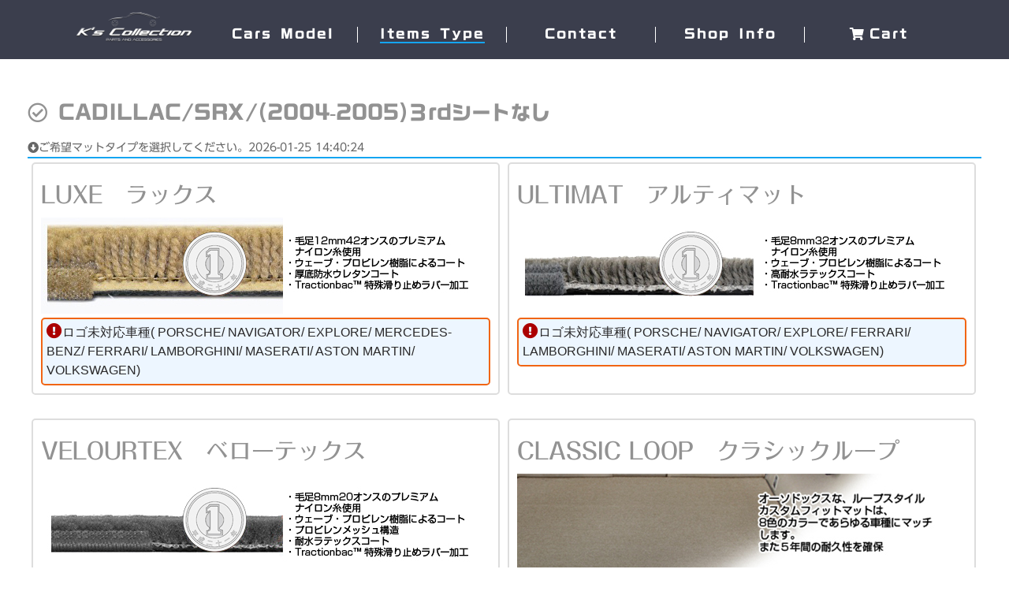

--- FILE ---
content_type: text/html
request_url: http://mats.ks-collection.net/cgi-bin/items_mat.cgi?cid=558&mk=SRX&gnrat=1
body_size: 9369
content:
<!DOCTYPE html>
<html lang="ja">
<head>
<meta charset="UTF-8" />
<meta name="keywords" content="アメ車,LLOYD MATS,ロイドマット,ポルシェ・ライセンス・マット,FLOOR MATS,フロアマット,ポルシェ,PORSCHE ,コルベット,エスカレード,ハマー,カマロ,フェラーリ,FERRARI,ランボルギーニ,LAMBORGHINI,マセラティ" />
<meta name="description" content="アメリカロイド社フロアマットの日本向け販売専用サイト(ライセンスロゴ入りフロアマット)" />
<title>車種一覧ーアメ車ロイドフロアマットLLOYD FLOOR MATS - K's COLLECTION(ケイズコレクション)</title>
<meta name="viewport" content="width=device-width,initial-scale=1.0,minimum-scale=1.0,maximum-scale=1.0,user-scalable=no">
<link rel="shortcut icon" href="../favicon.ico" />
<!--[if lt IE 9]><script src="http://html5shiv.googlecode.com/svn/trunk/html5.js"></script><![endif]-->

<link rel="stylesheet" href="../css/base.css" media="screen,projection" />
<link rel="stylesheet" href="../css/contents.css?20200729" media="screen,projection" />
<link rel="stylesheet" href="https://use.fontawesome.com/releases/v5.6.3/css/all.css">

<link rel="stylesheet" href="../css/aos.css" />
<link rel="stylesheet" href="../css/iziModal.min.css" />
<link href="../css/lightcase.css" rel="stylesheet" />


<script src="//ajax.googleapis.com/ajax/libs/jquery/1.11.1/jquery.min.js"></script>
<script src="../js/common.js"></script>
<script src="../js/iziModal.min.js" type="text/javascript"></script>
<script src="../js/lightcase.js"></script>
<script type="text/javascript" src="../js/jquery.events.touch.min.js"></script>

<script type="text/javascript" src="//webfonts.sakura.ne.jp/js/sakura.js"></script>

<script type="text/javascript">
$(function() {
	$(document).on('click', '.open-options', function(event) {
  		event.preventDefault();
  		$('.iziModal_group').iziModal('open');
	});
    $(".iziModal_group").iziModal({
      group: "group01",
      loop: true,
      headerColor: '#1d334a',
    });
  })

	jQuery(document).ready(function($) {
	$('a[data-rel^=lightcase]').lightcase({
	transition: 'scrollBottom',
	showSequenceInfo: false,
	showCaption: true,
	swipe: true,
	showTitle:true
	});
	});

//*IE様ラジオボタンチェック*/
$(function () {

		$('.typeclickarea').click(function () {
			if ($(this).children().prop('checked')) {
			$(this).parent().addClass('on');
			}else{
			$(this).parent().removeClass('on');
			}
		});

		$('.logoclickarea').click(function () {
			$('.logo_list > .logo_box').removeClass('on');
			$(this).parent().addClass('on');
		});
		$('.logoclickarea_sm').click(function () {
			$('.logo_list_sm > .logo_box').removeClass('on');
			$(this).parent().addClass('on');
		});
		$('.string_box').click(function () {
			$(this).next().prop("checked",true);
			$('.string_box').removeClass('on');
			$(this).addClass('on');
		});
		$('.string_box img').click(function () {
			$('.string_box').removeClass('on');
			$(this).prev().prop("checked",true);
		});
		$('.string_box_sm').click(function () {
			$(this).next().prop("checked",true);
			$('.string_box_sm').removeClass('on');
			$(this).addClass('on');
		});

});



    </script>

<!-- Global site tag (gtag.js) - Google Analytics -->
<script async src="https://www.googletagmanager.com/gtag/js?id=UA-43436426-1"></script>
<script>
  window.dataLayer = window.dataLayer || [];
  function gtag(){dataLayer.push(arguments);}
  gtag('js', new Date());

  gtag('config', 'UA-43436426-1');
</script>


</head>
<body>
<!--下部コンテンツ -->
<section id="contents_second">

<div class="navi smt">
<div id="nav-toggle">
	<div>
		<span></span>
		<span></span>
		<span></span>
	</div>
</div>

<div id="gloval-nav">
	<nav>
		<ul>
			<li><a href="../">HOME</a></li>
			<li><a class="close-toggle" href="../#topspace" onclick="gtag('config', 'UA-43436426-1', {'page_path': '/index.html#CarsModel','page_title': 'Cars Model'});">Cars Model</a></li>
			<li><a class="close-toggle" href="../#Itemtype" onclick="gtag('config', 'UA-43436426-1', {'page_path': '/index.html#ItemsType','page_title': 'Items Type'});">Items Type</a></li>
			<li><a href="" class="trigger-contact">Contact</a></li>
			<li><a href="../shop.html">Shop Info</a></li>
			<li><a href="./items_mat.cgi?mode=lkcart"><i class="fas fa-shopping-cart"></i>Cart</a></li>
			<li><a href="../privacy.html">Privacy policy</a></li>
			<li><a href="../tradelaw.html">Act on Specified Commercial Transactions</a></li>
		</ul>
	</nav>
</div><!-- /#gloval-nav -->
</div><!--navi-smt-->

<div class="navi pc fixed">
<ul>
<li class="menu navilogo"><a href="../"><img src="../images/logo.png" alt="K's Collection"></a></li>
<li class="menu"><a href="../#topspace" onclick="gtag('config', 'UA-43436426-1', {'page_path': '/index.html#CarsModel','page_title': 'Cars Model'});">Cars Model</a></li>
<li class="line"></li>
<li id="Itemnavi" class="menu on"><a href="../#Itemtop" onclick="gtag('config', 'UA-43436426-1', {'page_path': '/index.html#ItemsType','page_title': 'Items Type'});">Items Type</a></li>
<li class="line"></li>
<li class="menu"><a href="" class="trigger-contact">Contact</a></li>
<li class="line"></li>
<li class="menu"><a href="../shop.html">Shop Info</a></li>
<li class="line"></li>
<li class="menu"><a href="./items_mat.cgi?mode=lkcart"><i class="fas fa-shopping-cart"></i>Cart</a></li>
</ul>
</div><!--navi-->
<div class="main">

<div class="sec_innerbody">

<div class="aos-item" data-aos="fade-right">
<p class="catetitle"><i class="far fa-check-circle"></i>&nbsp;CADILLAC/SRX/(2004-2005)３rdシートなし</p>
<p class="caption"><i class="fas fa-arrow-alt-circle-down"></i>ご希望マットタイプを選択してください。2026-01-25 14:40:24</p>
</div><!--aos-->

<div class="aos-item" data-aos="fade-up">
<div class="mattype_list">
<div class="box">
<a href="././items_mat.cgi?mode=mtype&cid=558&mk=SRX&mat=1&gnrat=1"></a>
<p class="ittem_name typesquare_tags">LUXE　<br class="smt">ラックス</p>
<p class="imgarea"><img src="../images/luxe/img01.jpg"></p>
<p class="caution"><i class="fas fa-exclamation-circle"></i>ロゴ未対応車種( PORSCHE/ NAVIGATOR/ EXPLORE/ MERCEDES-BENZ/ FERRARI/ LAMBORGHINI/ MASERATI/ ASTON MARTIN/ VOLKSWAGEN)</p>
</div>

<div class="box">
<a href="././items_mat.cgi?mode=mtype&cid=558&mk=SRX&mat=2&gnrat=1"></a>
<p class="ittem_name typesquare_tags">ULTIMAT　<br class="smt">アルティマット</p>
<p class="imgarea"><img src="../images/ultimat/img01.jpg"></p>
<p class="caution"><i class="fas fa-exclamation-circle"></i>ロゴ未対応車種( PORSCHE/ NAVIGATOR/ EXPLORE/ FERRARI/ LAMBORGHINI/ MASERATI/ ASTON MARTIN/ VOLKSWAGEN)</p>
</div>
</div><!--vehicle_list-->
</div><!--aos-->

<div class="aos-item" data-aos="fade-up">
<div class="mattype_list">
<div class="box">
<a href="././items_mat.cgi?mode=mtype&cid=558&mk=SRX&mat=4&gnrat=1"></a>
<p class="ittem_name typesquare_tags">VELOURTEX　<br class="smt">ベローテックス</p>
<p class="imgarea"><img src="../images/velourtex/img01.jpg"></p>
<p class="caution"><i class="fas fa-exclamation-circle"></i>ロゴ未対応車種( PORSCHE/ NAVIGATOR/ EXPLORE/ FERRARI/ LAMBORGHINI/ MASERATI/ ASTON MARTIN/ VOLKSWAGEN)</p>
</div>

<div class="box">
<a href="././items_mat.cgi?mode=mtype&cid=558&mk=SRX&mat=5&gnrat=1"></a>
<p class="ittem_name typesquare_tags">CLASSIC LOOP　<br class="smt">クラシックループ</p>
<p class="imgarea"><img src="../images/classicloop/img01.jpg"></p>
<p class="caution"><i class="fas fa-exclamation-circle"></i>ロゴ未対応車種( PORSCHE/ CORVETTE C6以降/ CHRYSLER/ DODGE/ EXPLORE/ FERRARI/ LAMBORGHINI/ MASERATI/ ASTON MARTIN/ VOLKSWAGEN)</p>
</div>
</div><!--vehicle_list-->
</div><!--aos-->

<div class="aos-item" data-aos="fade-up">
<div class="mattype_list">
<div class="box">
<a href="././items_mat.cgi?mode=mtype&cid=558&mk=SRX&mat=6&gnrat=1"></a>
<p class="ittem_name typesquare_tags">RUBBERTITE　<br class="smt">ラバータイト</p>
<p class="imgarea"><img src="../images/rubbertite/img01.jpg"></p>
<p class="caution"><i class="fas fa-exclamation-circle"></i>ロゴ未対応</p>
</div>

<div class="box">
<a href="././items_mat.cgi?mode=mtype&cid=558&mk=SRX&mat=7&gnrat=1"></a>
<p class="ittem_name typesquare_tags">PROTECTOR MAT　<br class="smt">プロテクターマット</p>
<p class="imgarea"><img src="../images/protector/img01.jpg"></p>
<p class="caution"><i class="fas fa-exclamation-circle"></i>ロゴ未対応</p>
</div>
</div><!--vehicle_list-->
</div><!--aos-->


</div><!--innerbody-->

</div><!--main-->


<footer>
<div class="aos-item" data-aos="fade-up">
  <div class="movetop" id="movetop"><a href="#contents_second" class="arrow arrowtop">&nbsp;</a></div>
  <div class="footlimk">
	<ul class="txtnavi">
	  <li class="arrow arrright"><a href="../index.html">Home</a></li>
      <li class="arrow arrright"><a href="../privacy.html">Privacy policy</a></li>
      <li class="arrow arrright"><a href="../tradelaw.html">Act on Specified Commercial Transactions</a></li>
	</ul>
  </div>
  <p class="copy">© 2025 K's COLLECTION. All Rights Reserved.</p>
</div><!--aos-->
</footer>

</section>
<script src="../js/aos.js"></script>
<script>
	  AOS.init({
		easing: 'ease-out-back',
				duration: 1000
	  });

$("#modal").iziModal();

</script>


</body>
</html>


--- FILE ---
content_type: text/css
request_url: http://mats.ks-collection.net/css/base.css
body_size: 5864
content:
@charset "utf-8";

*{
margin:0;
padding:0;
}

html {
/*overflow-y: scroll;*/
}




a{
text-decoration:none;
color:#333;
}

a:hover {
text-decoration:none;
color:#999;
}

body, div, dl, dt, dd, ul, ol, li, h1, h2, h3, h4, h5, h6, pre, form, fieldset, input, textarea, p, blockquote, th, td {
margin: 0;	
padding: 0;
}

article, aside, canvas, footer, header, hgroup, nav, section, figure, figcaption { 
display: block;
margin: 0;
padding: 0;
}

address, caption, cite, code, dfn, em, strong, th, var {
font-style: normal;
}

table {
border-collapse: collapse;	
border-spacing: 0;
}

caption, th	{
text-align: left;
}

q:before ,q:after {
content: '';
}

object, embed {
vertical-align: top;
}

hr, legend {
display: none;
}

h1, h2, h3, h4, h5, h6 {
font-size: 100%;
font-weight: normal;
}

img, abbr, acronym, fieldset {
border: 0;
vertical-align: bottom;
}

li {
list-style-type: none;
}

/*------------ fontStyle------------*/
body {

/*font-size: 12px;*/
font-size: 75%;
line-height: 200%;
color:#333;

}

/*-----------------------------------------------------------------------------------------------------------clearfix-----------------*/

.clearfix{ /zoom:1; clear : both;}
.clearfix:after{ content : ''; display : block; clear : both; height:0; }
.clearfix{ overflow:hidden; }

/*--------------------------------------------------------------------------------------------------------------jsMessage----------*/

/*------------ STROPE決済ボタン------------*/

.stripe-button-el {
    overflow: hidden;
    display: inline-block;
    visibility: visible !important;
    background-image: -webkit-linear-gradient(#28a0e5,#015e94);
    background-image: -moz-linear-gradient(#28a0e5,#015e94);
    background-image: -ms-linear-gradient(#28a0e5,#015e94);
    background-image: -o-linear-gradient(#28a0e5,#015e94);
    background-image: -webkit-linear-gradient(#28a0e5,#015e94);
    background-image: -moz-linear-gradient(#28a0e5,#015e94);
    background-image: -ms-linear-gradient(#28a0e5,#015e94);
    background-image: -o-linear-gradient(#28a0e5,#015e94);
    background-image: linear-gradient(#28a0e5,#015e94);
    -webkit-font-smoothing: antialiased;
    border: 0;
    padding: 1px;
    text-decoration: none;
    -webkit-border-radius: 5px;
    -moz-border-radius: 5px;
    -ms-border-radius: 5px;
    -o-border-radius: 5px;
    border-radius: 5px;
    -webkit-box-shadow: 0 1px 0 rgba(0,0,0,0.2);
    -moz-box-shadow: 0 1px 0 rgba(0,0,0,0.2);
    -ms-box-shadow: 0 1px 0 rgba(0,0,0,0.2);
    -o-box-shadow: 0 1px 0 rgba(0,0,0,0.2);
    box-shadow: 0 1px 0 rgba(0,0,0,0.2);
    -webkit-touch-callout: none;
    -webkit-tap-highlight-color: transparent;
    -webkit-user-select: none;
    -moz-user-select: none;
    -ms-user-select: none;
    -o-user-select: none;
    user-select: none;
    cursor: pointer;
    padding: 10px;
    color: #fff;
    font-weight: bold;
}

.stripe-button-el::-moz-focus-inner {
    border: 0;
    padding: 0
}

.stripe-button-el span {
    display: block;
    position: relative;
    padding: 0 12px;
    height: 30px;
    line-height: 30px;
    background: #1275ff;
    background-image: -webkit-linear-gradient(#7dc5ee,#008cdd 85%,#30a2e4);
    background-image: -moz-linear-gradient(#7dc5ee,#008cdd 85%,#30a2e4);
    background-image: -ms-linear-gradient(#7dc5ee,#008cdd 85%,#30a2e4);
    background-image: -o-linear-gradient(#7dc5ee,#008cdd 85%,#30a2e4);
    background-image: -webkit-linear-gradient(#7dc5ee,#008cdd 85%,#30a2e4);
    background-image: -moz-linear-gradient(#7dc5ee,#008cdd 85%,#30a2e4);
    background-image: -ms-linear-gradient(#7dc5ee,#008cdd 85%,#30a2e4);
    background-image: -o-linear-gradient(#7dc5ee,#008cdd 85%,#30a2e4);
    background-image: linear-gradient(#7dc5ee,#008cdd 85%,#30a2e4);
    font-size: 14px;
    color: #fff;
    font-weight: bold;
    font-family: "Helvetica Neue",Helvetica,Arial,sans-serif;
    text-shadow: 0 -1px 0 rgba(0,0,0,0.25);
    -webkit-box-shadow: inset 0 1px 0 rgba(255,255,255,0.25);
    -moz-box-shadow: inset 0 1px 0 rgba(255,255,255,0.25);
    -ms-box-shadow: inset 0 1px 0 rgba(255,255,255,0.25);
    -o-box-shadow: inset 0 1px 0 rgba(255,255,255,0.25);
    box-shadow: inset 0 1px 0 rgba(255,255,255,0.25);
    -webkit-border-radius: 4px;
    -moz-border-radius: 4px;
    -ms-border-radius: 4px;
    -o-border-radius: 4px;
    border-radius: 4px
}

.stripe-button-el:not(:disabled):active,.stripe-button-el.active {
    background: #005d93
}

.stripe-button-el:not(:disabled):active span,.stripe-button-el.active span {
    color: #eee;
    background: #008cdd;
    background-image: -webkit-linear-gradient(#008cdd,#008cdd 85%,#239adf);
    background-image: -moz-linear-gradient(#008cdd,#008cdd 85%,#239adf);
    background-image: -ms-linear-gradient(#008cdd,#008cdd 85%,#239adf);
    background-image: -o-linear-gradient(#008cdd,#008cdd 85%,#239adf);
    background-image: -webkit-linear-gradient(#008cdd,#008cdd 85%,#239adf);
    background-image: -moz-linear-gradient(#008cdd,#008cdd 85%,#239adf);
    background-image: -ms-linear-gradient(#008cdd,#008cdd 85%,#239adf);
    background-image: -o-linear-gradient(#008cdd,#008cdd 85%,#239adf);
    background-image: linear-gradient(#008cdd,#008cdd 85%,#239adf);
    -webkit-box-shadow: inset 0 1px 0 rgba(0,0,0,0.1);
    -moz-box-shadow: inset 0 1px 0 rgba(0,0,0,0.1);
    -ms-box-shadow: inset 0 1px 0 rgba(0,0,0,0.1);
    -o-box-shadow: inset 0 1px 0 rgba(0,0,0,0.1);
    box-shadow: inset 0 1px 0 rgba(0,0,0,0.1)
}

.stripe-button-el:disabled,.stripe-button-el.disabled {
    background: rgba(0,0,0,0.2);
    -webkit-box-shadow: none;
    -moz-box-shadow: none;
    -ms-box-shadow: none;
    -o-box-shadow: none;
    box-shadow: none
}

.stripe-button-el:disabled span,.stripe-button-el.disabled span {
    color: #999;
    background: #f8f9fa;
    text-shadow: 0 1px 0 rgba(255,255,255,0.5)
}


--- FILE ---
content_type: text/css
request_url: http://mats.ks-collection.net/css/contents.css?20200729
body_size: 50891
content:
@charset "UTF-8";

 /*グレイ：#676767*/
 /*ブルー：#15a5f1*/

body{
    font-family: "Lato","Noto Sans JP",sans-serif;
		background-color:#FFF;
		color: #676767;
		font-size:16px;
		line-height:1.5em;
}

 /*コロナウイルス*/
.colona_caution{
    color: #ffffff;
    background-color: #ff0000;
    width: 90%;
    margin: 0 auto;
    margin-bottom: 20px;
    padding: 10px;
}

.fwb{
	font-weight:bold;
}
 /*ポルシェロゴ入れ終了*/
.announce{
    color: #0a224f;
    background-color: #ffffff;
    width: 90%;
    margin: 0 auto;
    margin-bottom: 20px;
    padding: 10px;
    border-top: double 8px #0a224f;
    border-bottom: double 8px #0a224f;
}

@keyframes fade {
   0% { opacity: 0;  transform:scale(0.96);}
 100% { opacity: 1; transform:scale(1);}
}
@-webkit-keyframes fade {
   0% { opacity: 0;  -webkit-transform:scale(0.96);}
 100% { opacity: 1; -webkit-transform:scale(1);}
}
@-ms-keyframes fade {
   0% { opacity: 0;  -ms-transform:scale(0.96,0.96);}
 100% { opacity: 1; -ms-transform:scale(1,1);}
}
@-moz-keyframes fade {
   0% { opacity: 0;  moz-transform:scale(0.96);}
 100% { opacity: 1; moz-transform:scale(1);}
}


@keyframes animationZoom {
100%{ transform:scale(1.1); }         
}

.mt10{margin-top:10px;}.mt15{margin-top:15px;}.mt20{margin-top:20px;}.mt25{margin-top:25px;}.mt30{margin-top:30px;}.mt35{margin-top:35px;}.mt40{margin-top:40px;}.mt45{margin-top:45px;}.mt50{margin-top:50px;}
.mb10{margin-bottom:10px;}.mb15{margin-bottom:15px;}.mb20{margin-bottom:20px;}.mb25{margin-bottom:25px;}.mb30{margin-bottom:30px;}.mb35{margin-bottom:35px;}.mb40{margin-bottom:40px;}.mb45{margin-bottom:45px;}.mb50{margin-bottom:50px;}


.izimodalclose{
	float: right;
	font-size: 33px;
	cursor: pointer;
}



@media print, screen and (min-width: 769px) { 

.smt{
	display:none !important;
  }
 /* トップ下部コンテンツ */

#contents{
	position: relative;
	margin-top: -75px;
	z-index: 5
}

/* 下層 */
#contents_second{
	position: relative;
	z-index: 5
}
/* 下層インナー */
.sec_innerbody{
	width:1210px;
	margin:0 auto;
	margin-top:80px;
	overflow: hidden;
	position:relative;
}

 /* PCナビ */
.navi{
	text-align:center;
	padding-top:15px;
	font-weight:bold;
	height: 60px;
	min-width: 1140px;
	background-color: rgba(11, 14, 33, 0.8);
	z-index: 999;
}
.navi ul li.menu{
	display:inline-block;
	padding:10px 15px;
	width:150px;
	transition: 0.5s;
	color: #FFF;
	font-family: "G2サンセリフ-B";
	cursor:pointer;
	letter-spacing:2px;
}
.navi ul li.menu a{
	color: #FFF;
	position: relative;
	display: inline-block;
  transition: 2s;
}

.navi ul li.menu a:hover{
	color: #15a5f1;
  transition: 0.5s;
}
.navi ul li.menu a::after{
	position: absolute;
  bottom: .5em;
  left: 0;
  content: '';
  width: 100%;
  height: 2px;
  background-color: #FFF;
  opacity: 0;
  transition: 0.5s;
}
.navi ul li.menu a:hover::after {
  bottom: 0;
  opacity: 1;
}

.navi ul li.menu a i{
	margin-right:5px;
}

.navi ul li.on a{
	color: #FFF;
}

.navi ul li.on a::after{
	background-color: #15a5f1;
}


.navi ul li.on a:after{
	bottom: 0;
  opacity: 1;
}

.navi ul li.line{
	display:inline-block;
	width:1px;
	position:relative;
}


.navi ul li.line::after{
	position:absolute;
	right:0;
	top:-15px;
	content:"";
	display: inline-block;
	background: #FFF;
	height: 20px;
	width: 1px;
	margin-left: 0px;
	}

.fixed {
    position: fixed;
    top: 0;
    left: 0;
    width: 100%;
		animation: fade 1s ease-in-out forwards;
		-webkit-animation: fade 1s ease-in-out forwards;
		-ms-animation: fade 1s ease-in-out forwards;
		-moz-animation: fade 1s ease-in-out forwards;
}
ul li.navilogo{
	display:none !important;
}
.fixed > ul li.navilogo{
	display:inline-block !important;
	width: 160px;
}

.fixed ul li.navilogo img{
	width:150px;
	margin-top: -12px;
}


 /* トップメインコンテンツ */
.topmain,
.main{
	overflow: hidden;
}


 /* 車種リスト */
 #contents_second .caption{
 font-size:14px;
 font-family: "UD新ゴ R","UD Shin Go Regular";
 border-bottom: 2px solid #14a5f1;
 margin-top:15px;
} 


 #contents_second .catetitle{
	font-size:25px;
	color:#929292;
	margin-top:50px;
	margin-bottom:20px;
	font-family: "G2サンセリフ-B";
}

 #contents_second .catetitle i.chgcar{
	margin-left:20px;
	font-size:40px;
	border-bottom:3px solid #15a5f1;
}
 #contents_second .catetitle i:hover{
	color:#15a5f1;
 }

.vehicle_list{
	display: inline-flex;
	flex-wrap: wrap;
	margin-bottom:20px;
}
.vehicle_list .box{
	border: 2px solid #ddd;
	border-radius: 5px;
	padding:10px;
	margin:5px;
	width: 267px;
	position:relative;
	transition: .3s;
	
}
.vehicle_list .box a{
	position:absolute;
	top:0;
	left:0;
	width:100%;
	height:100%;
}
	
	
.vehicle_list .box .adjust_car{
	font-family: "G2サンセリフ-B";
}
.vehicle_list .box:hover{
	border: 2px solid #003754;
	box-shadow: 2px 2px 4px grey;
	transition: .3s;
}
.vehicle_list .box .year{
	background-color: #d8d8d8;
	padding: 3px 10px;
	border-radius: 5px;
}
.vehicle_list .box:hover .year{
	background-color: #d8d8d8;
}
.vehicle_list .box:hover .year{
	background-color:#15a5f1;
	color:#fff;
}
.vehicle_list .box span{
	font-family: "UD新ゴ R","UD Shin Go Regular";
}
.vehicle_list .box .memo{
	border: 1px solid #c7c7c7;
	margin-top: 5px;
	padding: 3px;
	background-color: #f3f3f3;
	border-radius: 3px;
	font-family: "丸フォーク R","Maru Folk Regular";
}
.vehicle_list .box .RHD{
	background-color: #cfebff;
}

.vehicle_list .box:hover .memo{
	color:#292929
}

.car_mc_line{
	border-top: 16px solid #f1f1f1;
}


 /* マットタイプリスト */
 
#contents_second .selectmattitle{
	font-size:20px;
	color:#929292;
	margin-top:20px;
	margin-bottom:20px;
	font-family: "G2サンセリフ-B";
}


.mattype_list{
	display: inline-flex;
	flex-wrap: wrap;
	margin-bottom:20px;
}
.mattype_list .box{
	border: 2px solid #ddd;
	border-radius: 5px;
	padding:10px;
	margin:5px;
	width: 570px;
	position:relative;
	transition: .3s;
}
.mattype_list .box a{
	position:absolute;
	top:0;
	left:0;
	width:100%;
	height:100%;
	z-index: 1000;
}
.mattype_list .box .ittem_name {
    font-size: 29px;
    line-height: 2em;
    color: #929292;
		font-family: "フォーク M","Folk Medium";
	transition: .5s;
}
.mattype_list .box:hover .ittem_name{
	color:#15a5f1;
	transition: .5s;
}
.mattype_list .box::before {
    content: '';
    position: absolute;
    top: -2px;
    left: -2px;
    width: 0;
    height: 0;
    border: 3px solid transparent;
}
    
.mattype_list .box::after {
    content: '';
    position: absolute;
    bottom: -2px;
    right: -2px;
    width: 0;
    height: 0;
    border: 3px solid transparent;
}

.mattype_list .box:hover {
    color: #384878;
}
    
.mattype_list .box:hover::before {
    width: 100%;
    height: 100%;
    border-top-color: #384878;
    border-right-color: #384878;
    transition: width .25s ease-out, height .25s ease-out .25s;
    border-radius:5px;
}

.mattype_list .box:hover::after {
    width: 100%;
    height: 100%;
    border-bottom-color: #384878;
    border-left-color: #384878;
    transition: border-color 0s ease-out .5s, width .25s ease-out .5s, height .25s ease-out .75s;
    border-radius:5px;
}

.mattype_list .box .imgarea{
	background-color:#fff;
}
.mattype_list .box .caution{
	background-color: rgba(220, 237, 255, 0.5);
	border: 2px solid #f16514;
	color: #2b2a2a;
	padding: 5px;
	border-radius: 5px;
	margin-top: 5px;
}
.mattype_list .box .caution i{
	font-size:20px;
	color:#ab0000;
}
 
 /* マットカラーリスト */
.aosmatcolor{
	float:left;
}
.msover:hover{
	opacity: 0.7;
}

#lightcase-info{
	width: 99%;
	padding-bottom: 10px;
	padding-left: 10px;
	background-color: rgba(0,0,0,.4);
}

.matcolor_list{
	display: inline-flex;
	flex-wrap: wrap;
	margin-bottom:20px;
}
.matcolor_list .matcolor_box{
	border: 1px solid #ddd;
	border-radius: 5px;
	padding:10px;
	margin:5px;
	width: 210px;
	text-align:center;
	position:relative;
	cursor:pointer;
	transition: .3s;
}

.matcolor_list .matcolor_box:hover{
	border: 1px solid #003754;
	box-shadow: 2px 2px 4px grey;
	transition: .3s;
}



.matcolor_list .matcolor_box a img{
	border:1px solid #fff;
	transition-duration: 0.3s;
}
.matcolor_list .matcolor_box a img:hover{
	box-shadow: 0 2px 12px 0 rgba(0,0,0,0.35);
	border:1px solid #fff;
	transform: scale(1.1);
	transition-duration: 0.3s;
}


.sec_innerbody .gobacktomat{
	float:right;
}
.sec_innerbody .gobacktomat a:hover{
	color:#14a5f1;
}
.sec_innerbody .gobacktomat a i{
	font-size:20px;
	color:#14a5f1;
}

.sec_innerbody .matcolor_list .label_matcolor:hover{
	background-color:#14a5f1;
	color:#fff;
	border: 1px solid #14a5f1;
	box-sizing: border-box;
	position: relative;
}

.sec_innerbody .matcolor_list div.on .label_matcolor{
	background-color:#14a5f1;
	color:#fff;
}

.sec_innerbody .matcolor_list .matcolor_box .label_matcolor:hover :before{
	font-family: "Font Awesome 5 Free";
	content: "\f14a";
	position:absolute;
	left:10px;
	top:10px;
	font-size:20px;
}

.matcolor_list .label_matcolor{
	border: 2px solid #d0d0d0;
	display: block;
	border-radius: 5px;
	margin-top: 5px;
	box-sizing: border-box;
	position:relative;
	}
.matcolor_list .label_matcolor span{
	width: 151px;
	margin: 0 auto;
	display: block;
}	

 /* エッジカラーリスト */

.edgecolor_list{
	display: inline-flex;
	flex-wrap: wrap;
	margin-bottom:20px;
}
.edgecolor_list .matcolor_box{
	border: 1px solid #ddd;
	border-radius: 5px;
	padding:10px;
	margin:5px;
	width: 210px;
	text-align:center;
	position:relative;
	cursor:pointer;
	transition: .3s;
}

.edgecolor_list .matcolor_box:hover{
	border: 1px solid #003754;
	box-shadow: 2px 2px 4px grey;
	transition: .3s;
}



.edgecolor_list .matcolor_box a img{
	border:1px solid #fff;
	transition-duration: 0.3s;
}
.edgecolor_list .matcolor_box a img:hover{
	box-shadow: 0 2px 12px 0 rgba(0,0,0,0.35);
	border:1px solid #fff;
	transform: scale(1.1);
	transition-duration: 0.3s;
}


.sec_innerbody .edgecolor_list .label_edgecolor:hover{
	background-color:#14a5f1;
	color:#fff;
	border: 1px solid #14a5f1;
	box-sizing: border-box;
	position: relative;
}

.sec_innerbody .edgecolor_list div.on .label_edgecolor{
	background-color:#14a5f1;
	color:#fff;
}

.sec_innerbody .edgecolor_list .matcolor_box .label_edgecolor:hover :before{
	font-family: "Font Awesome 5 Free";
	content: "\f14a";
	position:absolute;
	left:10px;
	top:10px;
	font-size:20px;
}


.edgecolor_list .label_edgecolor{
	border: 2px solid #d0d0d0;
	display: block;
	border-radius: 5px;
	margin-top: 5px;
	box-sizing: border-box;
	position:relative;
	}
.edgecolor_list .label_edgecolor span{
	width: 151px;
	margin: 0 auto;
	display: block;
}	

 /* マットタイプリスト */

.item_comm1{
	color:#FA3E05;
	width:100%;
}
.matparts_list{
	display: inline-flex;
	flex-wrap: wrap;
	margin-bottom:20px;
}
.matparts_list .matparts_box{
	border: 1px solid #ddd;
	border-radius: 5px;
	padding:10px;
	margin:5px;
	width: 210px;
	text-align:center;
	position:relative;
	transition: .3s;
}
.matparts_list .matparts_box:hover{
	border: 1px solid #003754;
	box-shadow: 2px 2px 4px grey;
	transition: .3s;
}

.matparts_list .matparts_box .mattypechk{
	border: 2px solid #d0d0d0;
	display: block;
	border-radius: 5px;
	margin-top: 5px;
	padding: 0 25px;
	box-sizing: border-box;
	position: relative;
	cursor:pointer;
} 
.matparts_list .matparts_box .mattypechk:hover{
	background-color:#14a5f1;
	color:#fff;
	border: 2px solid #14a5f1;
	box-sizing: border-box;
	position: relative;
}

.matparts_list div.on .mattypechk{
	background-color:#14a5f1;
	color:#FFF;
}
.matparts_list .matparts_box .mattypechk:hover:before{
	font-family: "Font Awesome 5 Free";
	content: "\f14a";
	position:absolute;
	left:10px;
	top:10px;
	font-size:20px;
}

.matparts_list .matparts_box .alllogo{
	color: #FA3E05;
	font-size: 12px;
	line-height: 1.3em;
	text-align: left;
	display: block;
	padding: 5px;
}


.sec_innerbody .btnarea{
	width:100%;
	text-align:center;
	overflow:hidden;
}

.sec_innerbody .btnarea .nextbtn{
	width: 300px;
	border: solid 2px #5f5f5f;
	background-color:#FFF;
	text-align: center;
	color: #5f5f5f;
	padding: 15px 0;
	margin-top: 80px;
	font-size: 20px;
	overflow: hidden;
	font-family: "G2サンセリフ-B";
	cursor:pointer;
}
.sec_innerbody .btnarea .nextbtn:hover{
	background-color:#003754;
	color:#fff;
	 border: solid 2px #003754;
	
}



 /* ロゴリスト */
.previewlogo{
 width: 200px;
}
.previewlogo img{
	width:100%;
}
 .logo_list{
	display: inline-flex;
	flex-wrap: wrap;
	margin-bottom:20px;
}
 
.logo_list .logo_box{
	border: 1px solid #ddd;
	border-radius: 5px;
	padding:10px;
	margin:5px;
	width: 210px;
	text-align:center;
	position:relative;
	cursor:pointer;
	transition: .3s;
}
.logo_list .logo_box:hover{
	border: 1px solid #003754;
	box-shadow: 2px 2px 4px grey;
	transition: .3s;
}


.logo_list .logo_box a img{
	border:1px solid #fff;
	transition-duration: 0.3s;
}
.logo_list .logo_box a img:hover{
	box-shadow: 0 2px 12px 0 rgba(0,0,0,0.35);
	border:1px solid #fff;
	transform: scale(1.1);
	transition-duration: 0.3s;
}


.sec_innerbody .logo_box .label_logo:hover{
	background-color:#14a5f1;
	color:#fff;
	border: 2px solid #14a5f1;
	box-sizing: border-box;
}

.logo_list div.on .label_logo{
	background-color:#14a5f1;
	color:#fff;
}

.sec_innerbody .logo_box .label_logo:hover:before{
	font-family: "Font Awesome 5 Free";
	content: "\f14a";
	position:absolute;
	left:10px;
	top:10px;
	font-size:20px;
}
.logo_list .label_logo{
	border: 2px solid #d0d0d0;
	display: block;
	border-radius: 5px;
	margin-top: 5px;
	box-sizing: border-box;
	position:relative;
	}
.logo_list .label_logo span{
	width: 151px;
	margin: 0 auto;
	display: block;
}	
.sec_innerbody .logo_box .nochoosecl{
	background-color: #d8d8d8;
	color: #8c2121;
}

.nologomessage{
	padding: 10px;
	border: 2px solid #ab6b6b;
	margin: 60px 10px 0;
	border-radius: 5px;
}

 /* 糸カラー */
 .string_list{
	display: inline-flex;
	flex-wrap: wrap;
	margin-bottom:20px;
}
 
.string_list .string_box{
	border: 1px solid #ddd;
	border-radius: 5px;
	padding:10px;
	margin:5px;
	width: 168px;
	text-align:center;
	position:relative;
	cursor:pointer;
}
.string_list .string_box:hover{
	border: 1px solid #003754;
	box-shadow: 2px 2px 4px grey;
}
.string_list div.on{
	border: 1px solid #003754;
}

.string_list .string_box:hover p:before{
	font-family: "Font Awesome 5 Free";
	content: "\f14a";
	position: absolute;
	left: 2px;
	top: -159px;
	color:#003754;
	padding-right: 5px;
	font-size: 20px;
}

.string_list .string_box:hover p{
	background-color:#14a5f1;
	color:#fff;
	border: 2px solid #14a5f1;
	box-sizing: border-box;
}
.string_list div.on p{
	background-color:#14a5f1;
	border: 2px solid #14a5f1;
	color:#fff;
}

.string_list .string_box p{
	border: 2px solid #d0d0d0;
	display: block;
	border-radius: 5px;
	margin-top: 5px;
	box-sizing: border-box;
	position:relative;
	}


 /* カート内容 */
 
 /* カートインナー */
.sec_innerbody2{
	width:860px;
	margin:0 auto;
	margin-top:80px;
	overflow: hidden;
	position:relative;
}

.sec_innerbody2 .cart_outlist{
	overflow:hidden;
	margin-top: 15px;
}
.sec_innerbody2 .carttitle{
	font-size:20px;
}

.sec_innerbody2 dl{
	overflow:hidden;
	margin-bottom:10px;
}

.sec_innerbody2 .cartlog dt{
	float:left;
	font-size:20px;
	font-family: "G2サンセリフ-B";
}
.sec_innerbody2 .cartlog dd{
	margin-left:20px;
	border:1px solid #c5c5c5;
	overflow:hidden;
	position:relative;
	font-family: "フォーク M","Folk Medium";
}

.sec_innerbody2 .cartlog dd ul{
	float:left;
	padding:15px;
	overflow:hidden;
}
.sec_innerbody2 .cartlog dd ul li{
	line-height:2em;
}
.sec_innerbody2 .cartlog dd ul li.tl{
	float:left;
	width: 150px;
}
.sec_innerbody2 .cartlog dd ul li.contet{
	float: left;
	width: 615px;
	border: 1px solid #c1c1c1;
	background-color: #f9f9f9;
	border-radius: 5px;
	margin-bottom: 5px;
	padding: 5px;
}
.sec_innerbody2 .cartlog dd ul li .cartviewimg{
	width:80px;
}
.sec_innerbody2 .cartlog dd ul li .logoview{
	width:150px;
}
.sec_innerbody2 .cartlog dd ul li .cartviewimg2{
	height:50px;
}
.sec_innerbody2 .cart_del{
	position:absolute;
	right:10px;
	top:10px;
}
.sec_innerbody2 .cart_del button{
	border:none;
}
.sec_innerbody2 .cart_del i{
	font-size:30px;
	color:#9e9e9e;
	cursor:pointer;
	transition: .3s;
}
.sec_innerbody2 .cart_del:hover i{
	color:#944242;
	transform: scale(1.5);
	transition: .3s;
}

.sec_innerbody2 .btnarea{
	width:100%;
	text-align:center;
	overflow:hidden;
}

.sec_innerbody2 .btnarea .backbtn{
	width: 350px;
	float:left;
	border: solid 2px #5f5f5f;
	background-color:#FFF;
	text-align: center;
	color: #5f5f5f;
	padding: 15px 0;
	margin-top: 80px;
	font-size: 20px;
	overflow: hidden;
	font-family: "G2サンセリフ-B";
	cursor:pointer;
	position:relative;
}
.sec_innerbody2 .btnarea .nextbtn{
	width: 350px;
	float:right;
	border: solid 2px #5f5f5f;
	background-color:#FFF;
	text-align: center;
	color: #5f5f5f;
	padding: 15px 0;
	margin-top: 80px;
	font-size: 20px;
	overflow: hidden;
	font-family: "G2サンセリフ-B";
	cursor:pointer;
	position:relative;
}

.sec_innerbody2 .btnarea .paypalbtn{
	width: 350px;
	float:left;
	border: solid 2px #5f5f5f;
	text-align: center;
	color: #5f5f5f;
	padding: 15px 0;
	margin-top: 10px;
	font-size: 20px;
	overflow: hidden;
	font-family: "G2サンセリフ-B";
	cursor:pointer;
	position:relative;
}

.sec_innerbody2 .btnarea .backbtn .cartarrowL{
	position:absolute;
	left:5px;
	font-size: 30px;
}

.sec_innerbody2 .btnarea .nextbtn .cartarrowR{
	position:absolute;
	right:5px;
	font-size: 30px;
}

.sec_innerbody2 .btnarea .paypalbtn .cartarrowR{
	position:absolute;
	right:5px;
	font-size: 30px;
}

.sec_innerbody2 .btnarea .backbtn:hover,
.sec_innerbody2 .btnarea .nextbtn:hover,
.sec_innerbody2 .btnarea .paypalbtn:hover{
	background-color:#003754;
	color:#fff;
	 border: solid 2px #003754;
}

.sec_innerbody2 .btnarea .cartchk{
	width: 300px;
	border: solid 2px #5f5f5f;
	background-color:#FFF;
	text-align: center;
	color: #5f5f5f;
	padding: 15px 0;
	margin-top: 80px;
	font-size: 20px;
	overflow: hidden;
	font-family: "G2サンセリフ-B";
	cursor:pointer;
}
.sec_innerbody2 .btnarea .cartchk:hover{
	background-color:#003754;
	color:#fff;
	 border: solid 2px #003754;
	
}

.sec_innerbody2 .total{
	font-family: "フォーク M","Folk Medium";
	font-size: 20px;
	float: right;
	border: 1px solid #c5c5c5;
	padding: 20px;
}

.formtiltm2:hover{
	background-color:#15a5f1;
}

.eaddressbtn{
	background-color:#15a5f1;
	padding:5px;
	color:#fff;
	margin-right:5px;
	border-bottom: 1px solid #929292;
	border-right: 1px solid #929292;
}

.eaddressbtn:hover{
	background-color:#3c3d4d;
}

.errmessage{
	color: #f00;
	margin: 15px;
	padding: 5px;
	font-size: 16px;
	background-color: #ffcece;
	font-family: "フォーク M","Folk Medium";
}

 /* footer */
footer{
	text-align: center;
	padding-top: 10px;
	padding-bottom: 50px;
}

footer ul.btnnavi li{
	display:inline-block;
	width:150px;
	text-align:center;
	cursor:pointer;
	transition: 2s;
	position:relative;
}
footer ul.btnnavi li a{
 position:absolute;
 top:0;
 left:0;
 width:100%;
 height:100%;
}

footer ul.btnnavi li p{
	width:50px;
	height:50px;
	margin:0 auto;
	background-color:#000;
	margin-top: 5px;
	border-radius: 50%;
	transition: 2s;
}
footer ul.btnnavi li p img{
	width: 45px;
	margin-top: 2px;
}
footer ul.btnnavi li:hover{
	transition: 0.5s;
	color:#c8a928;

}
footer ul.btnnavi li:hover p{
	background-color:#c8a928;
	transition: 0.5s;
}
footer ul.btnnavi li:hover p img{
filter: brightness(100);
}

footer ul.btnnavi li.on{
	color:#c8a928;
}
footer ul.btnnavi li.on p{
	background-color:#c8a928;
}
footer ul.btnnavi li.on p img{
filter: brightness(100);
}

.movetop{
	height: 50px;
	width: 100px;
	margin: 0 auto;
	margin-top:100px;
	text-align: center;
	cursor: pointer;
}

.arrow{
position: relative;
display: inline-block;
padding: 0 0 0 16px;
color: #220c05;
vertical-align: middle;
text-decoration: none;
font-size: 15px;
}
.arrow::before,
.arrow::after{
position: absolute;
top: 0;
bottom: 0;
left: 0;
margin: auto;
content: "";
vertical-align: middle;
}

.arrowtop::before{
left: -12px;
width: 40px;
height: 40px;
border-top: 2px solid #676767;
border-right: 2px solid #676767;
-webkit-transform: rotate(-45deg);
-moz-transform: rotate(-45deg);
-ms-transform: rotate(-45deg);
transform: rotate(-45deg);
	transition: 1s;
}

.movetop:hover .arrowtop::before{
	border-top: 2px solid #15a5f1;
	border-right: 2px solid #15a5f1;
	transition: 0.5s;
}

.arrright::before{
left: 0px;
width: 4px;
height: 4px;
border-top: 1px solid #676767;
border-right: 1px solid #676767;
-webkit-transform: rotate(45deg);
-moz-transform: rotate(45deg);
-ms-transform: rotate(45deg);
transform: rotate(45deg);
}


footer ul.txtnavi{
	width:650px;
	margin:0 auto;
	margin-bottom: 50px;
}

footer ul.txtnavi li{
	text-align: left;
	margin-right:50px;
	font-family: "フォーク M","Folk Medium";
}
footer ul.txtnavi li a{
	color:#676767;
	transition: 1s;
}

footer ul.txtnavi li a:hover{
	color:#15a5f1;
	transition: 0.5s;
}

footer ul.txtnavi li.on a{
	color:#15a5f1;
}

footer ul.txtnavi li:last-child{
	margin-right:0px;
}
footer .copy{
	font-family: "G2サンセリフ-B";
	font-size:12px;
}

/*-----checkbox--------*/
input[type=radio],
input[type=checkbox]{
	display: none;
}


.matcolor_list label.on,
.matparts_list label.on,
.edgecolor_list label.on{
  background-color: #003754;
	color:#fff;
}

.matcolor_list div.on:before{
	font-family: "Font Awesome 5 Free";
	content: "\f058";
	font-size: 60px;
	position: absolute;
	color: #14a5f1;
	top: 46px;
	right: 0;
	left: 0;
	margin: auto;
}
.edgecolor_list div.on:before{
	font-family: "Font Awesome 5 Free";
	content: "\f058";
	font-size: 60px;
	position: absolute;
	color: #14a5f1;
	top: 46px;
	right: 0;
	left: 0;
	margin: auto;
}

.matparts_list div.on:before{
	font-family: "Font Awesome 5 Free";
	content: "\f058";
	font-size: 60px;
	position: absolute;
	color: #14a5f1;
	top: 28px;
	right: 0;
	left: 0;
	margin: auto;
	width: 50px;
}

.logo_list div.on:before{
	font-family: "Font Awesome 5 Free";
	content: "\f058";
	font-size: 60px;
	position: absolute;
	color: #14a5f1;
	top: 29px;
	right: 0;
	left: 0;
	margin: auto;
	width: 50px;
}

.string_list div.on:before{
	font-family: "Font Awesome 5 Free";
	content: "\f058";
	font-size: 60px;
	position: absolute;
	color: #14a5f1;
	top: 85px;
	right: 0;
	left: 0;
	margin: auto;
	width: 50px;
}
.edgroption .edgeon{
	position:relative;
	font-size: 22px;
	font-weight: bold;
	color: #14a5f1;
}
.edgeselect +label .edgeon:after{
	font-family: "Font Awesome 5 Free";
	content: "\f058";
	font-size: 43px;
	position: absolute;
	color: #14a5f1;
	top: -17px;
	right: -52px;
	margin: auto;
}

/* Contact */
.contact_innerbody{
	margin:0 auto;
	margin-top:20px;
	overflow: hidden;
	position:relative;
}

.contact_innerbody .btnarea{
	width:100%;
	text-align:center;
	overflow:hidden;
}

.contact_innerbody .btnarea .nextbtn{
	width: 300px;
	border: solid 2px #5f5f5f;
	background-color:#FFF;
	text-align: center;
	color: #5f5f5f;
	padding: 15px 0;
	margin-top: 30px;
	margin-bottom: 50px;
	font-size: 20px;
	overflow: hidden;
	font-family: "G2サンセリフ-B";
	cursor: pointer;
}
.contact_innerbody .btnarea .nextbtn:hover{
	background-color:#003754;
	color:#fff;
	 border: solid 2px #003754;
	
}

/* Shop Info */
.mapview{
	margin-top:100px;
}
.mapview .gray {
    filter: grayscale(100%);
    -webkit-filter: grayscale(100%);
    -moz-filter: grayscale(100%);
    -ms-filter: grayscale(100%);
    transition: 1s;
}

.mapview .gray:hover {
    filter: grayscale(0%);
    -webkit-filter: grayscale(0%);
    -moz-filter: grayscale(0%);
    -ms-filter: grayscale(0%);
    transition: 2s;
}

.shopbox{
	display: flex;
	flex-wrap: wrap;
	margin-bottom:20px;
}
.shopbox .info{
	border: 1px solid #ddd;
	border-radius: 5px;
	padding:10px;
	margin:5px;
	position:relative;
	font-family: "フォーク M","Folk Medium";
}

.shopbox .info p{
	font-family: "G2サンセリフ-B";
}
.shopbox .info p i{
	margin-right:10px;
	color:#15a5f1;
}



/* privacy */
.privacy{
	margin-top:50px;
	font-family: "新ゴ R","Shin Go Regular";
}
.privacy .aos-item{
	margin-bottom:30px;
}
.privacy .title{
	font-size:16px;
	font-weight:bold;;
}
.privacy .title i{
	margin-right:5px;
	color:#15a5f1;
}
.privacy .txt{
	font-size:14px;
	padding-left:25px;
	width: 1160px;
}


/*特定商取引表記 */

.tradebox{
	display: flex;
	flex-wrap: wrap;
	margin-bottom:20px;
}
.tradebox .info{
	border: 1px solid #ddd;
	border-radius: 5px;
	padding:10px;
	margin:5px;
	position:relative;
	font-family: "フォーク M","Folk Medium";
}

.tradebox .info p{
	font-family: "G2サンセリフ-B";
}
.tradebox .info p i{
	margin-right:10px;
	color:#15a5f1;
}
.tradebox .ml{
	width:250px;
}
.tradebox .info .maddress{
	position:relative;
	display: block;
}

.tradebox .info .maddress:before{
	content: "mat_contact@ks-collection.net";
	position:absolute;
}

.tradebox .info .exsample{
	background-color:#e8e8e8;
	display:block;
	border:1px dotted #000;
	padding:5px;
}


 /* ポップアップcarlist */
.iziModal .iziModal-header-title {
	font-family: "G2サンセリフ-B" !important;
}

.popup_carlisarea{
	width:740px;
	padding:20px;
	display: inline-flex;
	flex-wrap: wrap;
	overflow-y: scroll;
	-ms-overflow-style: none; 
	scrollbar-width: none;
}
.popup_carlisarea .box{
	border: 1px solid #ddd;
	border-radius: 5px;
	padding: 10px;
	margin: 5px;
	width: 210px;
	font-family: "G2サンセリフ-B";
	position:relative;
}
.popup_carlisarea .box a{
	top:0;
	left:0;
	width:100%;
	height:100%;
	position:absolute;
}
.popup_carlisarea .box:hover{
	border: 1px solid #ddd;
	background-color:#003754;
	color:#fff;
}

.popup_carlisarea .popupmaker{
	width:100%; 
	margin-top:30px;
	font-size:18px;
	font-family: "UD新ゴ コンデンス90 M","UD Shin Go Conde90 M";
	background-color: #efefef;
	padding: 5px;
}





} /*PC*/





 /* スマホ・タブレット */
@media print, screen and (max-width: 768px) { 
body{
    min-height: 600px;    /*高さを100％に設定*/
}
.pc{
	display:none !important;
  }

#contents{
	position: relative;
	margin-top: -75px;
	z-index: 5
}

/* 下層 */
#contents_second{
	position: relative;
	z-index: 5
}
/* 下層インナー */
.sec_innerbody{
	width:100%;
	margin:0 auto;
	overflow: hidden;
	position:relative;
}

 /* スマホハンバーガー */

#nav-toggle {
  position: fixed;
  top: 20px;
  right: 20px;
  cursor: pointer;
	background-color: rgba(204, 204, 204, 0.8);
	width: 50px;
	height: 50px;
	border-radius: 50%;
}
#nav-toggle > div {
  position: absolute;
    top: 10px;
    left: 7px;
		width: 35px;
}
#nav-toggle span {
  width: 100%;
  height: 3px;
  left: 0;
  display: block;
  background: #333;
  position: absolute;
  transition: top .5s ease, -webkit-transform .6s ease-in-out;
  transition: transform .6s ease-in-out, top .5s ease;
  transition: transform .6s ease-in-out, top .5s ease, -webkit-transform .6s ease-in-out;
}
#nav-toggle span:nth-child(1) {
  top: 0;
}
#nav-toggle span:nth-child(2) {
  top: 14px;
}
#nav-toggle span:nth-child(3) {
  top: 28px;
}
#nav-toggle:hover span:nth-child(1) {
  top: 4px;
}
#nav-toggle:hover span:nth-child(3) {
  top: 23px;
}

.open #nav-toggle span {
  background: #333;
}
.open #nav-toggle span:nth-child(1) {
  top: 15px;
  -webkit-transform: rotate(45deg);
          transform: rotate(45deg);
}
.open #nav-toggle span:nth-child(2) {
  top: 15px;
  width: 0;
  left: 50%;
}
.open #nav-toggle span:nth-child(3) {
  top: 15px;
  -webkit-transform: rotate(-45deg);
          transform: rotate(-45deg);
}


/* z-index */
#nav-toggle {
  z-index: 999;
}

#container {
  z-index: 900;
}

#gloval-nav {
  background: rgba(0,0,0,0.85);
  color: #fff;
  position: fixed;
  top: 0;
  left: 0;
  right: 0;
  bottom: 0;
  z-index: 990;
  text-align: center;
  display: flex;
  visibility: hidden;
  flex-direction: column;
  justify-content: center;
  align-items: center;
  font-size: 29px;
  opacity: 0;
  transition: opacity .6s ease, visibility .6s ease;
}

#gloval-nav a {
  display: block;
  color: #fff;
  text-decoration: none;
  padding: 10px 0;
  transition: color .6s ease;
}
#gloval-nav a:hover {
  color: #666;
}

#gloval-nav ul li.on a{
	color:#c8a928;
}

#gloval-nav ul {
  list-style: none;
}
#gloval-nav ul li {
  opacity: 0;
  -webkit-transform: translateX(-200px);
          transform: translateX(-200px);
  transition: opacity .2s ease, -webkit-transform .6s ease;
  transition: transform .6s ease, opacity .2s ease;
  transition: transform .6s ease, opacity .2s ease, 
	-webkit-transform .6s ease;
}
#gloval-nav ul li:nth-child(2) {
  transition-delay: .15s;
}
#gloval-nav ul li:nth-child(3) {
  transition-delay: .3s;
}
#gloval-nav ul li:nth-child(4) {
  transition-delay: .45s;
}
#gloval-nav ul li:nth-child(5) {
  transition-delay: .6s;
}
#gloval-nav ul li:nth-child(6) {
  transition-delay: .75s;
}
#gloval-nav ul li:nth-child(7) {
  transition-delay: .9s;
}
#gloval-nav ul li:nth-child(8) {
  transition-delay: .95s;
}
#gloval-nav ul li:nth-child(9) {
  transition-delay: 1s;
}

/* open */
.open {
  overflow: hidden;
}
.open #gloval-nav {
  visibility: visible;
  opacity: 1;
}
.open #gloval-nav li {
  opacity: 1;
  -webkit-transform: translateX(0);
          transform: translateX(0);
  transition: opacity .9s ease, -webkit-transform 1s ease;
  transition: transform .5s ease, opacity .9s ease;
  transition: transform .5s ease, opacity .9s ease, -webkit-transform 1s ease;
	border-bottom: solid 1px #fff;
	padding-bottom: 3px;
}


 /* トップメインコンテンツ */
.topmain{
	overflow: hidden;
	padding-top: 155px;
}

.main{
	overflow: hidden;
	padding-top: 15px;
}


 /* 車種リスト */
 #contents_second .caption{
 font-size:14px;
 font-family: "UD新ゴ R","UD Shin Go Regular";
 border-bottom: 2px solid #14a5f1;
 margin-top:15px;
} 


 #contents_second .catetitle{
	font-size:25px;
	color:#929292;
	margin-top:50px;
	margin-bottom:20px;
	font-family: "G2サンセリフ-B";
 word-break: break-all;
}

 #contents_second .catetitle i.chgcar{
	margin-left:20px;
	font-size:40px;
	border-bottom:3px solid #15a5f1;
}
 #contents_second .catetitle i:hover{
	color:#15a5f1;
 }

.vehicle_list{
	flex-wrap: wrap;
	margin-bottom:20px;
}
.vehicle_list .box{
	border: 2px solid #ddd;
	border-radius: 5px;
	padding:10px;
	margin:5px;
	width: 90%;
	position:relative;
	transition: .3s;
	
}
.vehicle_list .box a{
	position:absolute;
	top:0;
	left:0;
	width:100%;
	height:100%;
}
	
	
.vehicle_list .box .adjust_car{
	font-family: "G2サンセリフ-B";
}
.vehicle_list .box:hover{
	border: 2px solid #003754;
	box-shadow: 2px 2px 4px grey;
	transition: .3s;
}
.vehicle_list .box .year{
	background-color: #d8d8d8;
	padding: 3px 10px;
	border-radius: 5px;
}
.vehicle_list .box:hover .year{
	background-color: #d8d8d8;
}
.vehicle_list .box:hover .year{
	background-color:#15a5f1;
	color:#fff;
}
.vehicle_list .box span{
	font-family: "UD新ゴ R","UD Shin Go Regular";
}
.vehicle_list .box .memo{
	border: 1px solid #c7c7c7;
	margin-top: 5px;
	padding: 3px;
	background-color: #f3f3f3;
	border-radius: 3px;
	font-family: "丸フォーク R","Maru Folk Regular";
}
.vehicle_list .box .RHD{
	background-color: #cfebff;
}
.vehicle_list .box:hover .memo{
	color:#292929
}

.car_mc_line{
	border-top: 16px solid #f1f1f1;
}


 /* マットタイプリスト */
 
#contents_second .selectmattitle{
	font-size:20px;
	color:#929292;
	margin-top:20px;
	margin-bottom:20px;
	font-family: "G2サンセリフ-B";
}


.mattype_list{
	display: flex;
	flex-wrap: wrap;
	margin-bottom:20px;
}
.mattype_list .box{
	border: 2px solid #ddd;
	border-radius: 5px;
	padding:10px;
	margin:5px;
	position:relative;
	transition: .3s;
}
.mattype_list .box a{
	position:absolute;
	top:0;
	left:0;
	width:100%;
	height:100%;
}
.mattype_list .box .ittem_name {
    font-size: 27px;
    line-height: 1.3em;
    color: #929292;
		font-family: "フォーク M","Folk Medium";
}
.mattype_list .box:hover{
	border: 2px solid #003754;
	box-shadow: 2px 2px 4px grey;
	transition: .3s;
}
.mattype_list .box:hover .ittem_name{
	color:#15a5f1;
}

.mattype_list .box .imgarea{
	background-color:#fff;
}
.mattype_list .box .imgarea img{
	width:100%;
}

.mattype_list .box .caution{
	background-color: rgba(220, 237, 255, 0.5);
	border: 2px solid #f16514;
	color: #2b2a2a;
	padding: 5px;
	border-radius: 5px;
	margin-top: 5px;
}
.mattype_list .box .caution i{
	font-size:20px;
	color:#ab0000;
}
 
 /* マットカラーリスト */
.aosmatcolor{
	float:left;
}
.msover:hover{
	opacity: 0.7;
}

#lightcase-info{
	width: 99%;
	padding-bottom: 10px;
	padding-left: 10px;
	background-color: rgba(0,0,0,.4);
}

.matcolor_list{
	display: inline-flex;
	flex-wrap: wrap;
	margin-bottom:20px;
}
.matcolor_list .matcolor_box{
	border: 1px solid #ddd;
	border-radius: 5px;
	padding:5px;
	margin:5px;
	width: 43%;;
	text-align:center;
	position:relative;
	cursor:pointer;
	transition: .3s;
}

.matcolor_list .matcolor_box:hover{
	border: 1px solid #003754;
	box-shadow: 2px 2px 4px grey;
	transition: .3s;
}



.matcolor_list .matcolor_box a img{
	border:1px solid #fff;
	width:100%;
	transition-duration: 0.3s;
}
.matcolor_list .matcolor_box a img:hover{
	box-shadow: 0 2px 12px 0 rgba(0,0,0,0.35);
	border:1px solid #fff;
	transform: scale(1.1);
	transition-duration: 0.3s;
}


.sec_innerbody .gobacktomat{
	float:right;
	margin-top: 36px;
}
.sec_innerbody .gobacktomat a:hover{
	color:#14a5f1;
}
.sec_innerbody .gobacktomat a i{
	font-size:20px;
	color:#14a5f1;
}

.sec_innerbody .matcolor_list .label_matcolor:hover{
	background-color:#14a5f1;
	color:#fff;
	border: 1px solid #14a5f1;
	box-sizing: border-box;
	position: relative;
}

.sec_innerbody .matcolor_list div.on .label_matcolor{
	background-color:#14a5f1;
	color:#fff;
}

.sec_innerbody .matcolor_box .label_matcolor:hover :before{
	font-family: "Font Awesome 5 Free";
	content: "\f14a";
	position:absolute;
	left:10px;
	top:10px;
	font-size:20px;
}

.matcolor_list .label_matcolor{
	border: 2px solid #d0d0d0;
	display: block;
	border-radius: 5px;
	margin-top: 5px;
	box-sizing: border-box;
	position:relative;
	}
.matcolor_list .label_matcolor span{
	width: 100%;
	margin: 0 auto;
	display: block;
}	


 /* エッジカラーリスト */
.edgecolor_list{
	display: inline-flex;
	flex-wrap: wrap;
	margin-bottom:20px;
}
.edgecolor_list .matcolor_box{
	border: 1px solid #ddd;
	border-radius: 5px;
	padding:5px;
	margin:5px;
	width: 43%;;
	text-align:center;
	position:relative;
	cursor:pointer;
	transition: .3s;
}

.edgecolor_list .matcolor_box:hover{
	border: 1px solid #003754;
	box-shadow: 2px 2px 4px grey;
	transition: .3s;
}



.edgecolor_list .matcolor_box a img{
	border:1px solid #fff;
	width:100%;
	transition-duration: 0.3s;
}
.edgecolor_list .matcolor_box a img:hover{
	box-shadow: 0 2px 12px 0 rgba(0,0,0,0.35);
	border:1px solid #fff;
	transform: scale(1.1);
	transition-duration: 0.3s;
}
.sec_innerbody .edgecolor_list .label_matcolor:hover{
	background-color:#14a5f1;
	color:#fff;
	border: 1px solid #14a5f1;
	box-sizing: border-box;
	position: relative;
}

.sec_innerbody .edgecolor_list div.on .label_matcolor{
	background-color:#14a5f1;
	color:#fff;
}


.edgecolor_list .label_matcolor{
	border: 2px solid #d0d0d0;
	display: block;
	border-radius: 5px;
	margin-top: 5px;
	box-sizing: border-box;
	position:relative;
	}
.edgecolor_list .label_matcolor span{
	width: 100%;
	margin: 0 auto;
	display: block;
}	
 
 
 
 /* マットタイプリスト */

.item_comm1{
	color:#FA3E05;
	width:100%;
}
.matparts_list{
	display: inline-flex;
	flex-wrap: wrap;
	margin-bottom:20px;
}
.matparts_list .matparts_box{
	border: 1px solid #ddd;
	border-radius: 5px;
	padding:10px;
	margin:5px;
	width: 100%;
	text-align:center;
	position:relative;
	transition: .3s;
}
.matparts_list .matparts_box:hover{
	border: 1px solid #003754;
	box-shadow: 2px 2px 4px grey;
	transition: .3s;
}

.matparts_list .matparts_box .mattypechk{
	border: 2px solid #d0d0d0;
	display: block;
	border-radius: 5px;
	margin-top: 5px;
	padding: 0 25px;
	box-sizing: border-box;
	position: relative;
	cursor:pointer;
} 
.matparts_list .matparts_box .mattypechk:hover{
	background-color:#14a5f1;
	color:#fff;
	border: 2px solid #14a5f1;
	box-sizing: border-box;
	position: relative;
}

.matparts_list div.on .mattypechk{
	background-color:#14a5f1;
	color:#FFF;
}
.matparts_list .matparts_box .mattypechk:hover:before{
	font-family: "Font Awesome 5 Free";
	content: "\f14a";
	position:absolute;
	left:10px;
	top:10px;
	font-size:20px;
}

.matparts_list .matparts_box .alllogo{
	color: #FA3E05;
	font-size: 12px;
	line-height: 1.3em;
	text-align: left;
	display: block;
	padding: 5px;
}


.sec_innerbody .btnarea{
	width:100%;
	text-align:center;
	overflow:hidden;
}

.sec_innerbody .btnarea .nextbtn{
	width: 300px;
	border: solid 2px #5f5f5f;
	background-color:#FFF;
	text-align: center;
	color: #5f5f5f;
	padding: 15px 0;
	margin-top: 80px;
	font-size: 20px;
	overflow: hidden;
	font-family: "G2サンセリフ-B";
	cursor:pointer;
}
.sec_innerbody .btnarea .nextbtn:hover{
	background-color:#003754;
	color:#fff;
	 border: solid 2px #003754;
	
}



 /* ロゴリスト */
.previewlogo{
 width: 200px;
}
.previewlogo img{
	width:100%;
}
 .logo_list_sm{
	display: inline-flex;
	flex-wrap: wrap;
	margin-bottom:20px;
}
 
.logo_list_sm .logo_box{
	border: 1px solid #ddd;
	border-radius: 5px;
	padding:5px;
	margin:5px;
	width: 43%;
	text-align:center;
	position:relative;
	cursor:pointer;
	transition: .3s;
}
.logo_list_sm .logo_box:hover{
	border: 1px solid #003754;
	box-shadow: 2px 2px 4px grey;
	transition: .3s;
}


.logo_list_sm .logo_box a img{
	border:1px solid #fff;
	transition-duration: 0.3s;
	width: 100%;
}
.logo_list_sm .logo_box a img:hover{
	box-shadow: 0 2px 12px 0 rgba(0,0,0,0.35);
	border:1px solid #fff;
	transform: scale(1.1);
	transition-duration: 0.3s;
}


.sec_innerbody .logo_box .label_logo:hover{
	background-color:#14a5f1;
	color:#fff;
	border: 2px solid #14a5f1;
	box-sizing: border-box;
}

.logo_list_sm div.on .label_logo{
	background-color:#14a5f1;
	color:#fff;
}

.sec_innerbody .logo_box .label_logo:hover:before{
	font-family: "Font Awesome 5 Free";
	content: "\f14a";
	position:absolute;
	left:10px;
	top:10px;
	font-size:20px;
}
.logo_list_sm .label_logo{
	border: 2px solid #d0d0d0;
	display: block;
	border-radius: 5px;
	margin-top: 5px;
	box-sizing: border-box;
	position:relative;
	}
.logo_list_sm .label_logo span{
	margin: 0 auto;
	display: block;
}	
.sec_innerbody .logo_box .nochoosecl{
	background-color: #d8d8d8;
	color: #8c2121;
	font-size: 13px;
}


.nologomessage{
	padding: 10px;
	border: 2px solid #ab6b6b;
	margin: 60px 10px 0;
	border-radius: 5px;
}



 /* 糸カラー */
 .string_list{
	display: inline-flex;
	flex-wrap: wrap;
	margin-bottom:20px;
}
 
.string_list .string_box_sm{
	border: 1px solid #ddd;
	border-radius: 5px;
	padding:10px;
	margin:5px;
	width: 154px;
	text-align:center;
	position:relative;
	cursor:pointer;
}
.string_list .string_box_sm:hover{
	border: 1px solid #003754;
	box-shadow: 2px 2px 4px grey;
}
.string_list div.on{
	border: 1px solid #003754;
}

.string_list .string_box_sm:hover p:before{
	font-family: "Font Awesome 5 Free";
	content: "\f14a";
	position: absolute;
	left: 2px;
	top: -159px;
	color:#003754;
	padding-right: 5px;
	font-size: 20px;
}

.string_list .string_box_sm:hover p{
	background-color:#14a5f1;
	color:#fff;
	border: 2px solid #14a5f1;
	box-sizing: border-box;
}
.string_list div.on p{
	background-color:#14a5f1;
	border: 2px solid #14a5f1;
	color:#fff;
}

.string_list .string_box_sm p{
	border: 2px solid #d0d0d0;
	display: block;
	border-radius: 5px;
	margin-top: 5px;
	box-sizing: border-box;
	position:relative;
	}


 /* カート内容 */
 
 /* カートインナー */
.sec_innerbody2{
	width:100%;
	margin:0 auto;
	overflow: hidden;
	position:relative;
}

.sec_innerbody2 .cart_outlist{
	overflow:hidden;
	margin-top: 15px;
}
.sec_innerbody2 .carttitle{
	font-size:20px;
}

.sec_innerbody2 dl{
	overflow: hidden;
	width: 96%;
	margin: 0 auto;
	margin-bottom: 10px;
}

.sec_innerbody2 .cartlog dt{
	float:left;
	font-size:20px;
	font-family: "G2サンセリフ-B";
}
.sec_innerbody2 .cartlog dd{
	margin-left:20px;
	margin-bottom: 10px;
	border:1px solid #c5c5c5;
	overflow:hidden;
	position:relative;
	font-family: "フォーク M","Folk Medium";
}

.sec_innerbody2 .cartlog dd ul{
	float:left;
	padding:15px;
	overflow:hidden;
}
.sec_innerbody2 .cartlog dd ul li{
	line-height:2em;
}
.sec_innerbody2 .cartlog dd ul li.tl{
	float:left;
	width: 150px;
}
.sec_innerbody2 .cartlog dd ul li.contet{
	float: left;
	width: 98%;
	border: 1px solid #c1c1c1;
	background-color: #f9f9f9;
	border-radius: 5px;
	margin-bottom: 5px;
	padding: 5px;
}
.sec_innerbody2 .cartlog dd ul li .cartviewimg{
	width:80px;
}
.sec_innerbody2 .cartlog dd ul li .logoview{
	width:150px;
}
.sec_innerbody2 .cartlog dd ul li .cartviewimg2{
	height:50px;
}
.sec_innerbody2 .cart_del{
	position:absolute;
	right:10px;
	top:10px;
}
.sec_innerbody2 .cart_del button{
	border:none;
}
.sec_innerbody2 .cart_del i{
	font-size:30px;
	color:#9e9e9e;
	cursor:pointer;
	transition: .3s;
}
.sec_innerbody2 .cart_del i:hover{
	color:#944242;
	transform: scale(1.5);
	transition: .3s;
}

.sec_innerbody2 .btnarea{
	width:100%;
	text-align:center;
	overflow:hidden;
}


.sec_innerbody2 .btnarea .backbtn{
	width: 300px;
	float:left;
	border: solid 2px #5f5f5f;
	background-color:#FFF;
	text-align: center;
	color: #5f5f5f;
	padding: 15px 0;
	margin-top: 80px;
	margin-left: 10px;
	font-size: 20px;
	overflow: hidden;
	font-family: "G2サンセリフ-B";
	cursor:pointer;
	position:relative;
}
.sec_innerbody2 .btnarea .nextbtn{
	width: 300px;
	float:right;
	border: solid 2px #5f5f5f;
	background-color:#FFF;
	text-align: center;
	color: #5f5f5f;
	padding: 15px 0;
	margin-top: 20px;
	margin-right: 10px;
	font-size: 20px;
	overflow: hidden;
	font-family: "G2サンセリフ-B";
	cursor:pointer;
	position:relative;
}

.sec_innerbody2 .btnarea .paypalbtn{
	width: 300px;
	float:left;
	border: solid 2px #5f5f5f;
	text-align: center;
	color: #5f5f5f;
	background-color: #fff;
	padding: 15px 0;
	margin-top: 10px;
	font-size: 20px;
	overflow: hidden;
	font-family: "G2サンセリフ-B";
	cursor:pointer;
	position:relative;
}

.sec_innerbody2 .btnarea .backbtn .cartarrowL{
	position:absolute;
	left:5px;
	font-size: 30px;
}

.sec_innerbody2 .btnarea .nextbtn .cartarrowR{
	position:absolute;
	right:5px;
	font-size: 30px;
}

.sec_innerbody2 .btnarea .paypalbtn .cartarrowR{
	position:absolute;
	right:5px;
	font-size: 30px;
}

.sec_innerbody2 .btnarea .backbtn:hover,
.sec_innerbody2 .btnarea .nextbtn:hover,
.sec_innerbody2 .btnarea .paypalbtn:hover{
	background-color:#003754;
	color:#fff;
	 border: solid 2px #003754;
}

.sec_innerbody2 .btnarea .cartchk{
	width: 300px;
	border: solid 2px #5f5f5f;
	background-color:#FFF;
	text-align: center;
	color: #5f5f5f;
	padding: 15px 0;
	margin-top: 80px;
	font-size: 20px;
	overflow: hidden;
	font-family: "G2サンセリフ-B";
	cursor:pointer;
}
.sec_innerbody2 .btnarea .cartchk:hover{
	background-color:#003754;
	color:#fff;
	 border: solid 2px #003754;
	
}

.sec_innerbody2 .total{
	font-family: "フォーク M","Folk Medium";
	font-size: 20px;
	float: right;
	border: 1px solid #c5c5c5;
	padding: 20px;
	margin-right: 15px;
}

.formtiltm2:hover{
	background-color:#15a5f1;
}


.sec_innerbody2 .confirm_m{
	margin-top: 80px;
	overflow: hidden;
}

.eaddressbtn{
	background-color:#15a5f1;
	padding:5px;
	color:#fff;
	margin-right:5px;
	border-bottom: 1px solid #929292;
	border-right: 1px solid #929292;
}

.eaddressbtn:hover{
	background-color:#3c3d4d;
}

.errmessage{
	color: #f00;
	margin: 15px;
	padding: 5px;
	font-size: 16px;
	background-color: #ffcece;
	font-family: "フォーク M","Folk Medium";
}




 /* footer */
footer{
	text-align: center;
	padding-top: 10px;
	padding-bottom: 20px;
}

footer ul.btnnavi li{
	display:inline-block;
	width:150px;
	text-align:center;
	cursor:pointer;
	transition: 2s;
	position:relative;
}
footer ul.btnnavi li a{
 position:absolute;
 top:0;
 left:0;
 width:100%;
 height:100%;
}

footer ul.btnnavi li p{
	width:50px;
	height:50px;
	margin:0 auto;
	background-color:#000;
	margin-top: 5px;
	border-radius: 50%;
	transition: 2s;
}
footer ul.btnnavi li p img{
	width: 45px;
	margin-top: 2px;
}
footer ul.btnnavi li:hover{
	transition: 0.5s;
	color:#c8a928;

}
footer ul.btnnavi li:hover p{
	background-color:#c8a928;
	transition: 0.5s;
}
footer ul.btnnavi li:hover p img{
filter: brightness(100);
}

footer ul.btnnavi li.on{
	color:#c8a928;
}
footer ul.btnnavi li.on p{
	background-color:#c8a928;
}
footer ul.btnnavi li.on p img{
filter: brightness(100);
}

.movetop{
	height: 50px;
	width: 100px;
	margin: 0 auto;
	margin-top:100px;
	text-align: center;
	cursor: pointer;
}

.arrow{
position: relative;
display: inline-block;
padding: 0 0 0 16px;
color: #220c05;
vertical-align: middle;
text-decoration: none;
font-size: 15px;
}
.arrow::before,
.arrow::after{
position: absolute;
top: 0;
bottom: 0;
left: 0;
margin: auto;
content: "";
vertical-align: middle;
}

.arrowtop::before{
left: -12px;
width: 40px;
height: 40px;
border-top: 2px solid #676767;
border-right: 2px solid #676767;
-webkit-transform: rotate(-45deg);
-moz-transform: rotate(-45deg);
-ms-transform: rotate(-45deg);
transform: rotate(-45deg);
	transition: 1s;
}

.movetop:hover .arrowtop::before{
	border-top: 2px solid #15a5f1;
	border-right: 2px solid #15a5f1;
	transition: 0.5s;
}

.arrright::before{
left: 0px;
width: 4px;
height: 4px;
border-top: 1px solid #676767;
border-right: 1px solid #676767;
-webkit-transform: rotate(45deg);
-moz-transform: rotate(45deg);
-ms-transform: rotate(45deg);
transform: rotate(45deg);
}


footer ul.txtnavi{
	width:100%;
	margin:0 auto;
	margin-bottom: 50px;
}

footer ul.txtnavi li{
	text-align: left;
	margin-right:50px;
	font-family: "フォーク M","Folk Medium";
}
footer ul.txtnavi li a{
	color:#676767;
	transition: 1s;
}

footer ul.txtnavi li a:hover{
	color:#15a5f1;
	transition: 0.5s;
}

footer ul.txtnavi li.on a{
	color:#15a5f1;
}

footer ul.txtnavi li:last-child{
	margin-right:0px;
}
footer .copy{
	font-family: "G2サンセリフ-B";
	font-size:12px;
}

/*-----checkbox--------*/
input[type=radio],
input[type=checkbox]{
	display: none;
}


.matcolor_list label.on,
.matparts_list label.on{
  background-color: #003754;
	color:#fff;
}

.matcolor_list div.on:before{
	font-family: "Font Awesome 5 Free";
	content: "\f058";
	font-size: 60px;
	position: absolute;
	color: #14a5f1;
	top: 46px;
	right: 0;
	left: 0;
	margin: auto;
}


.matparts_list div.on:before{
	font-family: "Font Awesome 5 Free";
	content: "\f058";
	font-size: 60px;
	position: absolute;
	color: #14a5f1;
	top: 28px;
	right: 0;
	left: 0;
	margin: auto;
	width: 50px;
}

.logo_list_sm div.on:before{
	font-family: "Font Awesome 5 Free";
	content: "\f058";
	font-size: 60px;
	position: absolute;
	color: #14a5f1;
	top: 29px;
	right: 0;
	left: 0;
	margin: auto;
	width: 50px;
}

.string_list div.on:before{
	font-family: "Font Awesome 5 Free";
	content: "\f058";
	font-size: 60px;
	position: absolute;
	color: #14a5f1;
	top: 85px;
	right: 0;
	left: 0;
	margin: auto;
	width: 50px;
}



/* Contact */
.contact_innerbody{
	margin:0 auto;
	margin-top:20px;
	overflow: hidden;
	position:relative;
}

.contact_innerbody .btnarea{
	width:100%;
	text-align:center;
	overflow:hidden;
}

.contact_innerbody .btnarea .nextbtn{
	width: 300px;
	border: solid 2px #5f5f5f;
	background-color:#FFF;
	text-align: center;
	color: #5f5f5f;
	padding: 15px 0;
	margin-top: 30px;
	margin-bottom: 50px;
	font-size: 20px;
	overflow: hidden;
	font-family: "G2サンセリフ-B";
	cursor: pointer;
}
.contact_innerbody .btnarea .nextbtn:hover{
	background-color:#003754;
	color:#fff;
	 border: solid 2px #003754;
	
}

/* Shop Info */
.mapview{
	margin-top:100px;
}
.mapview .gray {
    filter: grayscale(100%);
    -webkit-filter: grayscale(100%);
    -moz-filter: grayscale(100%);
    -ms-filter: grayscale(100%);
    transition: 1s;
}

.mapview .gray:hover {
    filter: grayscale(0%);
    -webkit-filter: grayscale(0%);
    -moz-filter: grayscale(0%);
    -ms-filter: grayscale(0%);
    transition: 2s;
}

.shopbox{
	display: flex;
	flex-wrap: wrap;
	margin-bottom:20px;
}
.shopbox .info{
	border: 1px solid #ddd;
	border-radius: 5px;
	padding:10px;
	margin:5px;
	position:relative;
	font-family: "フォーク M","Folk Medium";
}

.shopbox .info p{
	font-family: "G2サンセリフ-B";
}
.shopbox .info p i{
	margin-right:10px;
	color:#15a5f1;
}



/* privacy */
.privacy{
	margin-top: 50px;
	font-family: "新ゴ R","Shin Go Regular";
	width: 92%;
	padding: 0 15px;
}
.privacy .aos-item{
	margin-bottom:30px;
}
.privacy .title{
	font-size:16px;
	font-weight:bold;;
}
.privacy .title i{
	margin-right:5px;
	color:#15a5f1;
}
.privacy .txt{
	font-size:14px;
	padding-left:25px;
}


/*特定商取引表記 */

.tradebox{
	display: flex;
	flex-wrap: wrap;
	margin-bottom:20px;
}
.tradebox .info{
	border: 1px solid #ddd;
	border-radius: 5px;
	padding:10px;
	margin:5px;
	position:relative;
	font-family: "フォーク M","Folk Medium";
}

.tradebox .info p{
	font-family: "G2サンセリフ-B";
}
.tradebox .info p i{
	margin-right:10px;
	color:#15a5f1;
}
.tradebox .ml{
	width:250px;
	height: 50px;
}
.tradebox .info .maddress{
	position:relative;
	display: block;
}

.tradebox .info .maddress:before{
	content: "mat_contact@ks-collection.net";
	position:absolute;
}

.tradebox .info .exsample{
	background-color:#e8e8e8;
	display:block;
	border:1px dotted #000;
	padding:5px;
}


 /* ポップアップcarlist */
.iziModal .iziModal-header-title {
	font-family: "G2サンセリフ-B" !important;
}

.popup_carlisarea{
	width:100%;
	padding:20px;
	display: inline-flex;
	flex-wrap: wrap;
	overflow-y: scroll;
	-ms-overflow-style: none; 
	scrollbar-width: none;
}
.popup_carlisarea .box{
	border: 1px solid #ddd;
	border-radius: 5px;
	padding: 10px;
	margin: 5px;
	width: 80%;
	font-family: "G2サンセリフ-B";
	position:relative;
}
.popup_carlisarea .box a{
	top:0;
	left:0;
	width:100%;
	height:100%;
	position:absolute;
}
.popup_carlisarea .box:hover{
	border: 1px solid #ddd;
	background-color:#003754;
	color:#fff;
}

.popup_carlisarea .popupmaker{
	width:100%; 
	margin-top:30px;
	font-size:18px;
	font-family: "UD新ゴ コンデンス90 M","UD Shin Go Conde90 M";
	background-color: #efefef;
	padding: 5px;
}





}/* スマホ・タブレット */


/* スマホ5インチ */
@media print, screen and (max-width: 360px) { 


.matcolor_list .matcolor_box{
	border: 1px solid #ddd;
	border-radius: 5px;
	padding:5px;
	margin:5px;
	width: 43%;;
	text-align:center;
	position:relative;
	cursor:pointer;
	transition: .3s;
}
.string_list .string_box_sm {
    border: 1px solid #ddd;
    border-radius: 5px;
    padding: 10px;
    margin: 5px;
    width: 125px;
    text-align: center;
    position: relative;
    cursor: pointer;
}

}

--- FILE ---
content_type: application/javascript
request_url: http://mats.ks-collection.net/js/common.js
body_size: 3224
content:
//*スマホハンバーガー*/
(function($) {
    $(function () {
      $('#nav-toggle').on('click', function() {
        $('body').toggleClass('open');
      });
      $('.close-toggle').on('click', function() {
        $('body').removeClass('open');
				
      });
    });
})(jQuery);




//*スムーススクロール*/
$(function(){

var w = $(window).width();
if (w >= 769) {
var headerHeight = 10;
var urlHash = location.hash;
if(urlHash) {
    $('body,html').stop().scrollTop(0);
    setTimeout(function(){
        var target = $(urlHash);
        var position = target.offset().top + headerHeight;
        $('body,html').stop().animate({scrollTop:position}, 1200);
    }, 300);	
}
$('a[href^="#"]').click(function() {
    var href= $(this).attr("href");
    var target = $(href);
    var position = target.offset().top + headerHeight;
    $('body,html').stop().animate({scrollTop:position}, 1200);   
		});
}else{
var headerHeight = 78;
var urlHash = location.hash;
if(urlHash) {
    $('body,html').stop().scrollTop(0);
    setTimeout(function(){
        var target = $(urlHash);
        var position = target.offset().top - headerHeight;
        $('body,html').stop().animate({scrollTop:position}, 1200);
    }, 300);	
}
$('a[href^="#"]').click(function() {
    var href= $(this).attr("href");
    var target = $(href);
    var position = target.offset().top - headerHeight;
    $('body,html').stop().animate({scrollTop:position}, 1200);   
});
}


});




//*自ページ遷移のナビカラー変更*/
$(function () {
  $('#Itemnavi').click(function() {
    $('#Itemnavi').addClass('on');
    $('#Carmodlenavi').removeClass('on');
  });
	$('#Carmodlenavi').click(function() {
    $('#Itemnavi').removeClass('on');
    $('#Carmodlenavi').addClass('on');
  });
	$('#logonavi').click(function() {
    $('#Itemnavi').removeClass('on');
    $('#Carmodlenavi').removeClass('on');
  });
	$('#topscroll').click(function() {
    $('#Itemnavi').removeClass('on');
    $('#Carmodlenavi').addClass('on');
  });
  
});


//*iziModal Contact*/
$(function () {

		var windowWidth = $(window).width();
		if(windowWidth < 640){var wmagin = 20}
		else{var wmagin = 100}
		var ModalWidth = windowWidth - wmagin;
		var windowHeight = $(window).height();
		var ModalHeight = windowHeight -100;


$("#modal-iframe").iziModal({
    headerColor: '#1d334a',
    title:'Contact Form',
    subtitle: '下記フォームよりお問い合わせください。',
    icon: 'icon-settings_system_daydream',
    overlayClose: true,
    iframe : true,
    iframeURL: '/cgi-bin/contact.cgi?frompop=1',
    fullscreen: true,
    openFullscreen: false,
    borderBottom: false,
		width: ModalWidth,
		iframeHeight:ModalHeight,
    group: 'grupo1',
});

$(document).on('click', '.trigger-contact', function (event) {
    event.preventDefault();
    $("#modal-iframe").iziModal('open', event);
});

});


//*エッジカラーアコーディオン*/


$(document).ready(function () {
    $("#edigeoption1").click(function () {
			if ($("#edigeoption1").prop("checked") == true) {
				$(this).addClass('edgeselect');
				$('#edgeitem').slideDown(500);
			} else {
				$(this).removeClass('edgeselect');
				$('#edgeitem').slideUp(500);
			}
	})
})